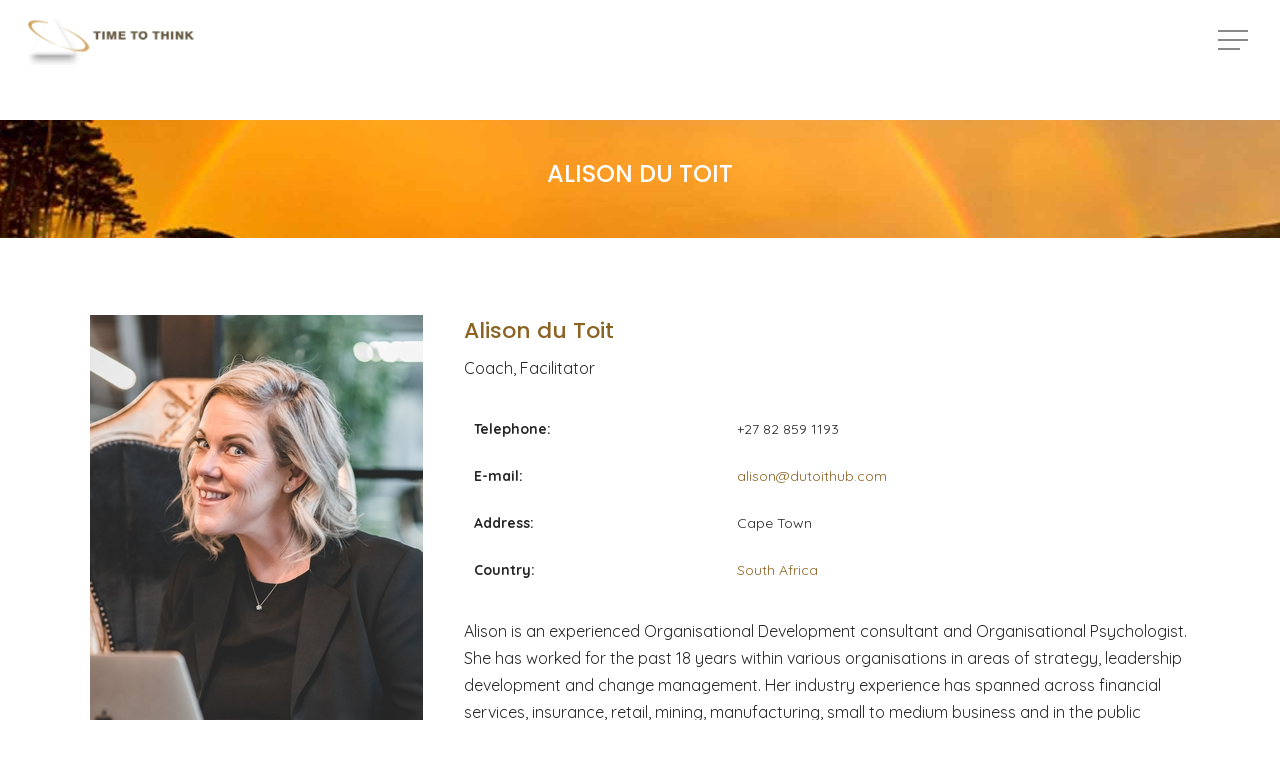

--- FILE ---
content_type: text/css
request_url: https://www.timetothink.com/app/themes/salient-child/css/custom-designer.css?ver=0.0.18
body_size: 267
content:
  single- coach */
@media only screen and (min-width:1000px){
  html body.single-coach {
    overflow: visible;
  }

  .single-coach .vc_row:not(.vc_row-o-equal-height) 
  .nectar-sticky-column-css.vc_column_container > .n-sticky {
    height: 100%;
  }

  .single-coach .nectar-sticky-column-css.vc_column_container > .n-sticky {
    width: 100%;
  }

  .single-coach .nectar-sticky-column-css.vc_column_container > .n-sticky > .vc_column-inner {
    position: sticky;
    top: var(--nectar-sticky-top-distance);
  }
}

@media only screen and (max-width:999px){
  .single-coach .nectar-sticky-column-css.vc_column_container > .n-sticky > .vc_column-inner {
    position: relative;
  }
}




/*  coach taxonomy countries  */

body.tax-country .main-content table tr:nth-child(2n+1) {
    background-color: #f2f2f2;
}



 /*  Book A course  */
.flgeContainer {
    position: relative;
}
.imgContainer {
    float: left;
    padding-right: 10px;
}
.imgContainer.fully-online {
    position: absolute;
    right: 40px;
    top: -130px;
}
.imgContainer img {
  height: 36px !important;
  width: 36px !important;
}
.imgContainer.fully-online img {
    width: 64px !important;
    height: 64px !important;
}
#text-block-5 {
    text-align: left;
}
.course_country{
  margin-bottom: 0 !important;
}
.course_category_list_section .wpb_column.column_container {
    padding: 3% !important;
    min-height: 383px;
}
.course_category_list_section .wpb_column.column_container.left {
  border-top: 1px solid;
  border-left: 1px solid;
  border-right: 1px solid;
  border-bottom: 1px solid;
    margin-right: 0;
}
.course_category_list_section .wpb_column.column_container.right {
  border-top: 1px solid;
  border-right: 1px solid;
  border-bottom: 1px solid;
}

@media (max-width: 1000px) {
  .course_category_list_section .wpb_column.column_container.right {
      border-left: 1px solid;
  }
}

--- FILE ---
content_type: application/javascript
request_url: https://www.timetothink.com/app/themes/salient-child/js/custom.js?ver=f0ffa75ab42d6016990bafd2c365f8af
body_size: 1060
content:
function sortTable(n) {
  var table, rows, switching, i, x, y, shouldSwitch, dir, switchcount = 0;
  table = document.getElementById("myTable");
  switching = true;
  //Set the sorting direction to ascending:
  dir = "asc"; 
  /*Make a loop that will continue until
  no switching has been done:*/
  while (switching) {
    //start by saying: no switching is done:
    switching = false;
    rows = table.rows;
    /*Loop through all table rows (except the
    first, which contains table headers):*/
    for (i = 1; i < (rows.length - 1); i++) {
      //start by saying there should be no switching:
      shouldSwitch = false;
      /*Get the two elements you want to compare,
      one from current row and one from the next:*/
      x = rows[i].getElementsByTagName("TD")[n];
      y = rows[i + 1].getElementsByTagName("TD")[n];
      /*check if the two rows should switch place,
      based on the direction, asc or desc:*/
      if (dir == "asc") {
        if (x.innerHTML.toLowerCase() > y.innerHTML.toLowerCase()) {
          //if so, mark as a switch and break the loop:
          shouldSwitch= true;
          break;
        }
      } else if (dir == "desc") {
        if (x.innerHTML.toLowerCase() < y.innerHTML.toLowerCase()) {
          //if so, mark as a switch and break the loop:
          shouldSwitch = true;
          break;
        }
      }
    }
    if (shouldSwitch) {
      /*If a switch has been marked, make the switch
      and mark that a switch has been done:*/
      rows[i].parentNode.insertBefore(rows[i + 1], rows[i]);
      switching = true;
      //Each time a switch is done, increase this count by 1:
      switchcount ++;      
    } else {
      /*If no switching has been done AND the direction is "asc",
      set the direction to "desc" and run the while loop again.*/
      if (switchcount == 0 && dir == "asc") {
        dir = "desc";
        switching = true;
      }
    }
  }
}
jQuery(document).ready( function($){

	$("#countryid").change(function() {
		
		$(".loader").show();
	    var countryid=$(this).val();
	    
	    $.ajax({
	      url: ajax_object.ajaxurl, // this is the object instantiated in wp_localize_script function
	      type: 'POST',
	      data:{ 
	        action: 'get_coach_list', // this is the function in your functions.php that will be triggered
	        countryid: countryid,
	        
	      },
	      success: function( data ){
	      	$(".loader").hide();
	        $("#coach_list").html('');
	        $("#coach_list").html(data);
	      }
	    });
	});

	/* auto suggest ocaches  */
	var searchRequest = null;
	$(document).on('keyup', '#coach_name', function(e) {
	  var value = $(this).val();
	  
	  	
  		$(".loader").show();
    	if (searchRequest != null) 
        searchRequest.abort();
        searchRequest = jQuery.ajax({
            type: "POST",
            url: ajax_object.ajaxurl,
            data: {
                'country_name' : value,
                'action' : 'get_coach_list_by_name'
            },
            dataType: "text",
            success: function(response){
              	$(".loader").hide();
              	$("#coach_list").html('');
              	$("#coach_list").html(response);
            }
        });
		
	});

  /*Get Other country coueses*/
  $("#course_country_id").change(function() {
    
    $(".loader").show();
      var countryid=$(this).val();
      var country_slug=$(this).find(':selected').data('slug')
      
      $.ajax({
        url: ajax_object.ajaxurl, // this is the object instantiated in wp_localize_script function
        type: 'POST',
        data:{ 
          action: 'get_country_cources', // this is the function in your functions.php that will be triggered
          countryid: countryid,
          country_slug: country_slug,
          
        },
        success: function( data ){
          $(".loader").hide();
          $("#other_country_cource_list").html('');
          $("#other_country_cource_list").html(data);
        }
      });
  });

    jQuery('.btn_paynow').click(function(){  
      var id = jQuery(this).data('payid');
      jQuery(".from_wrap").find("#wpf_input_1082_custom_payment_input").val(id);
      jQuery("#paynow_"+id).modal({
      });
    }); 

});